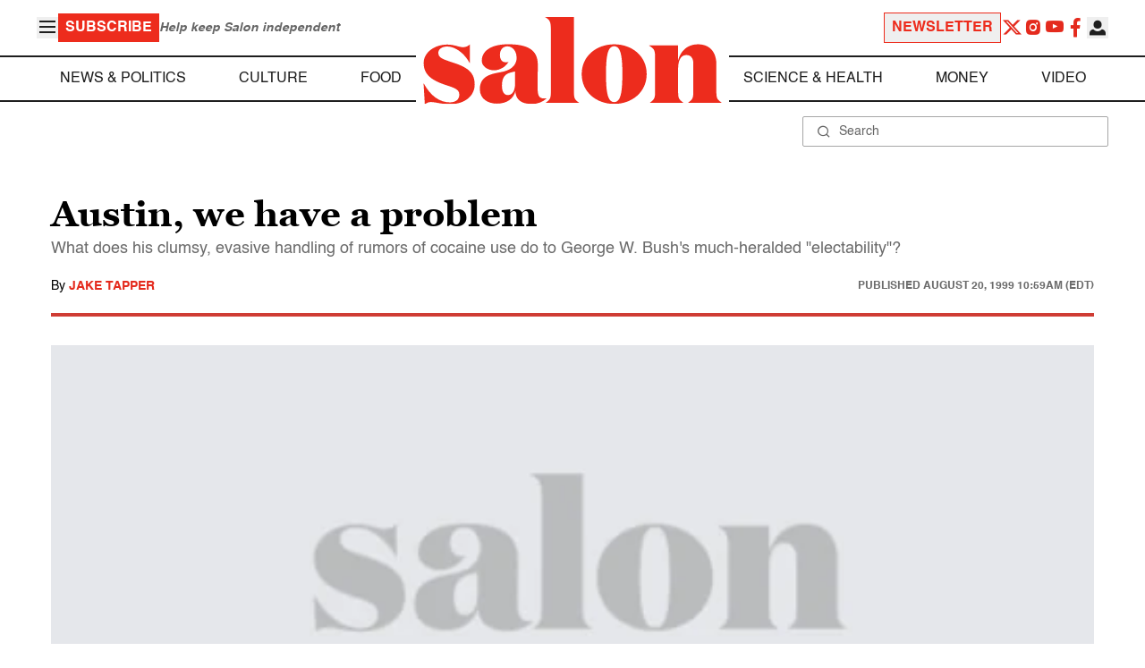

--- FILE ---
content_type: application/javascript; charset=utf-8
request_url: https://fundingchoicesmessages.google.com/f/AGSKWxV-nEJ8k-GlASfAUsBQMGgLgvr5VbBrTQCzFbTvKWipNbW6oFv1NTuRF5ar2OQRAgP0jzriNTdEHg7Im9pg9hM2FCoTO3F_jcmxCtpputqIXe5aqqMA7JCss9pqvYE0uWfCSUsSiEQEdGcv9zFFfeOC948c-Abc27UlMPez13qplj4kQhWs9rnIZ_-H/_/480x030_/defaultad?/rotatedads2./slideshow/ads./adv/adv_
body_size: -1290
content:
window['796c57ff-e884-43e4-803f-3ca14e94135c'] = true;